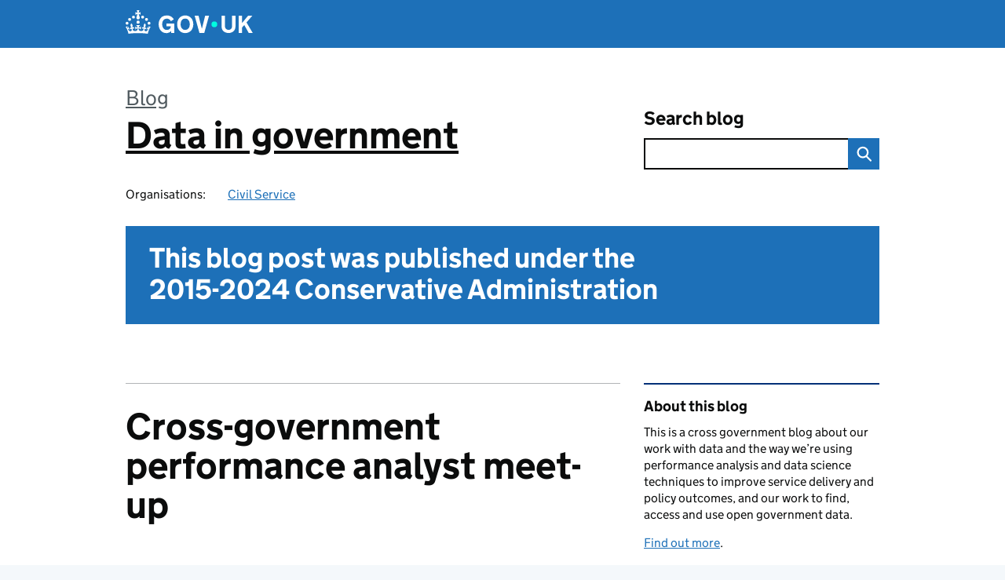

--- FILE ---
content_type: text/html; charset=UTF-8
request_url: https://dataingovernment.blog.gov.uk/2020/10/29/cross-government-performance-analyst-meet-up/
body_size: 15399
content:
<!DOCTYPE html>
<html lang="en" class="govuk-template--rebranded">
	<head>
		<meta charset="utf-8">

		<meta name="viewport" content="width=device-width, initial-scale=1, viewport-fit=cover">
		<meta name="theme-color" content="#0b0c0c">

		<link rel="icon" sizes="48x48" href="https://dataingovernment.blog.gov.uk/wp-content/themes/gds-blogs/build/node_modules/govuk-frontend/dist/govuk/assets/rebrand/images/favicon.ico">
		<link rel="icon" sizes="any" href="https://dataingovernment.blog.gov.uk/wp-content/themes/gds-blogs/build/node_modules/govuk-frontend/dist/govuk/assets/rebrand/images/favicon.svg" type="image/svg+xml">
		<link rel="mask-icon" href="https://dataingovernment.blog.gov.uk/wp-content/themes/gds-blogs/build/node_modules/govuk-frontend/dist/govuk/assets/rebrand/images/govuk-icon-mask.svg" color="#0b0c0c">
		<link rel="apple-touch-icon" href="https://dataingovernment.blog.gov.uk/wp-content/themes/gds-blogs/build/node_modules/govuk-frontend/dist/govuk/assets/rebrand/images/govuk-icon-180.png">
		<link rel="manifest" href="https://dataingovernment.blog.gov.uk/wp-content/themes/gds-blogs/build/node_modules/govuk-frontend/dist/govuk/assets/rebrand/manifest.json">

		<!--||  JM Twitter Cards by jmau111 v14.1.0  ||-->
<meta name="twitter:card" content="summary_large_image">
<meta name="twitter:creator" content="@gdsteam">
<meta name="twitter:site" content="@gdsteam">
<meta name="twitter:title" content="Cross-government performance analyst meet-up">
<meta name="twitter:description" content="...in the public sector, please join the community on basecamp. You may be added by someone already on basecamp from within your own department or contact performance-analysts@digital.cabinet-office.gov.uk if the department...">
<meta name="twitter:image" content="https://dataingovernment.blog.gov.uk/wp-content/uploads/sites/46/2020/10/image2-1.png">
<!--||  /JM Twitter Cards by jmau111 v14.1.0  ||-->
<title>Cross-government performance analyst meet-up &#8211; Data in government</title>
<meta name='robots' content='max-image-preview:large' />
<link rel='dns-prefetch' href='//cc.cdn.civiccomputing.com' />
<link rel='dns-prefetch' href='//dataingovernment.blog.gov.uk' />
<link rel="alternate" type="application/atom+xml" title="Data in government &raquo; Feed" href="https://dataingovernment.blog.gov.uk/feed/" />
<link rel="alternate" title="oEmbed (JSON)" type="application/json+oembed" href="https://dataingovernment.blog.gov.uk/wp-json/oembed/1.0/embed?url=https%3A%2F%2Fdataingovernment.blog.gov.uk%2F2020%2F10%2F29%2Fcross-government-performance-analyst-meet-up%2F" />
<link rel="alternate" title="oEmbed (XML)" type="text/xml+oembed" href="https://dataingovernment.blog.gov.uk/wp-json/oembed/1.0/embed?url=https%3A%2F%2Fdataingovernment.blog.gov.uk%2F2020%2F10%2F29%2Fcross-government-performance-analyst-meet-up%2F&#038;format=xml" />
<style id='wp-img-auto-sizes-contain-inline-css'>
img:is([sizes=auto i],[sizes^="auto," i]){contain-intrinsic-size:3000px 1500px}
/*# sourceURL=wp-img-auto-sizes-contain-inline-css */
</style>
<style id='wp-block-library-inline-css'>
:root{--wp-block-synced-color:#7a00df;--wp-block-synced-color--rgb:122,0,223;--wp-bound-block-color:var(--wp-block-synced-color);--wp-editor-canvas-background:#ddd;--wp-admin-theme-color:#007cba;--wp-admin-theme-color--rgb:0,124,186;--wp-admin-theme-color-darker-10:#006ba1;--wp-admin-theme-color-darker-10--rgb:0,107,160.5;--wp-admin-theme-color-darker-20:#005a87;--wp-admin-theme-color-darker-20--rgb:0,90,135;--wp-admin-border-width-focus:2px}@media (min-resolution:192dpi){:root{--wp-admin-border-width-focus:1.5px}}.wp-element-button{cursor:pointer}:root .has-very-light-gray-background-color{background-color:#eee}:root .has-very-dark-gray-background-color{background-color:#313131}:root .has-very-light-gray-color{color:#eee}:root .has-very-dark-gray-color{color:#313131}:root .has-vivid-green-cyan-to-vivid-cyan-blue-gradient-background{background:linear-gradient(135deg,#00d084,#0693e3)}:root .has-purple-crush-gradient-background{background:linear-gradient(135deg,#34e2e4,#4721fb 50%,#ab1dfe)}:root .has-hazy-dawn-gradient-background{background:linear-gradient(135deg,#faaca8,#dad0ec)}:root .has-subdued-olive-gradient-background{background:linear-gradient(135deg,#fafae1,#67a671)}:root .has-atomic-cream-gradient-background{background:linear-gradient(135deg,#fdd79a,#004a59)}:root .has-nightshade-gradient-background{background:linear-gradient(135deg,#330968,#31cdcf)}:root .has-midnight-gradient-background{background:linear-gradient(135deg,#020381,#2874fc)}:root{--wp--preset--font-size--normal:16px;--wp--preset--font-size--huge:42px}.has-regular-font-size{font-size:1em}.has-larger-font-size{font-size:2.625em}.has-normal-font-size{font-size:var(--wp--preset--font-size--normal)}.has-huge-font-size{font-size:var(--wp--preset--font-size--huge)}.has-text-align-center{text-align:center}.has-text-align-left{text-align:left}.has-text-align-right{text-align:right}.has-fit-text{white-space:nowrap!important}#end-resizable-editor-section{display:none}.aligncenter{clear:both}.items-justified-left{justify-content:flex-start}.items-justified-center{justify-content:center}.items-justified-right{justify-content:flex-end}.items-justified-space-between{justify-content:space-between}.screen-reader-text{border:0;clip-path:inset(50%);height:1px;margin:-1px;overflow:hidden;padding:0;position:absolute;width:1px;word-wrap:normal!important}.screen-reader-text:focus{background-color:#ddd;clip-path:none;color:#444;display:block;font-size:1em;height:auto;left:5px;line-height:normal;padding:15px 23px 14px;text-decoration:none;top:5px;width:auto;z-index:100000}html :where(.has-border-color){border-style:solid}html :where([style*=border-top-color]){border-top-style:solid}html :where([style*=border-right-color]){border-right-style:solid}html :where([style*=border-bottom-color]){border-bottom-style:solid}html :where([style*=border-left-color]){border-left-style:solid}html :where([style*=border-width]){border-style:solid}html :where([style*=border-top-width]){border-top-style:solid}html :where([style*=border-right-width]){border-right-style:solid}html :where([style*=border-bottom-width]){border-bottom-style:solid}html :where([style*=border-left-width]){border-left-style:solid}html :where(img[class*=wp-image-]){height:auto;max-width:100%}:where(figure){margin:0 0 1em}html :where(.is-position-sticky){--wp-admin--admin-bar--position-offset:var(--wp-admin--admin-bar--height,0px)}@media screen and (max-width:600px){html :where(.is-position-sticky){--wp-admin--admin-bar--position-offset:0px}}

/*# sourceURL=wp-block-library-inline-css */
</style><style id='global-styles-inline-css'>
:root{--wp--preset--aspect-ratio--square: 1;--wp--preset--aspect-ratio--4-3: 4/3;--wp--preset--aspect-ratio--3-4: 3/4;--wp--preset--aspect-ratio--3-2: 3/2;--wp--preset--aspect-ratio--2-3: 2/3;--wp--preset--aspect-ratio--16-9: 16/9;--wp--preset--aspect-ratio--9-16: 9/16;--wp--preset--color--black: var(--wp--custom--govuk-color--black);--wp--preset--color--cyan-bluish-gray: #abb8c3;--wp--preset--color--white: var(--wp--custom--govuk-color--white);--wp--preset--color--pale-pink: #f78da7;--wp--preset--color--vivid-red: #cf2e2e;--wp--preset--color--luminous-vivid-orange: #ff6900;--wp--preset--color--luminous-vivid-amber: #fcb900;--wp--preset--color--light-green-cyan: #7bdcb5;--wp--preset--color--vivid-green-cyan: #00d084;--wp--preset--color--pale-cyan-blue: #8ed1fc;--wp--preset--color--vivid-cyan-blue: #0693e3;--wp--preset--color--vivid-purple: #9b51e0;--wp--preset--color--dark-grey: var(--wp--custom--govuk-color--dark-grey);--wp--preset--color--mid-grey: var(--wp--custom--govuk-color--mid-grey);--wp--preset--color--light-grey: var(--wp--custom--govuk-color--light-grey);--wp--preset--color--blue: var(--wp--custom--govuk-color--blue);--wp--preset--color--green: var(--wp--custom--govuk-color--green);--wp--preset--color--turquoise: var(--wp--custom--govuk-color--turquoise);--wp--preset--gradient--vivid-cyan-blue-to-vivid-purple: linear-gradient(135deg,rgb(6,147,227) 0%,rgb(155,81,224) 100%);--wp--preset--gradient--light-green-cyan-to-vivid-green-cyan: linear-gradient(135deg,rgb(122,220,180) 0%,rgb(0,208,130) 100%);--wp--preset--gradient--luminous-vivid-amber-to-luminous-vivid-orange: linear-gradient(135deg,rgb(252,185,0) 0%,rgb(255,105,0) 100%);--wp--preset--gradient--luminous-vivid-orange-to-vivid-red: linear-gradient(135deg,rgb(255,105,0) 0%,rgb(207,46,46) 100%);--wp--preset--gradient--very-light-gray-to-cyan-bluish-gray: linear-gradient(135deg,rgb(238,238,238) 0%,rgb(169,184,195) 100%);--wp--preset--gradient--cool-to-warm-spectrum: linear-gradient(135deg,rgb(74,234,220) 0%,rgb(151,120,209) 20%,rgb(207,42,186) 40%,rgb(238,44,130) 60%,rgb(251,105,98) 80%,rgb(254,248,76) 100%);--wp--preset--gradient--blush-light-purple: linear-gradient(135deg,rgb(255,206,236) 0%,rgb(152,150,240) 100%);--wp--preset--gradient--blush-bordeaux: linear-gradient(135deg,rgb(254,205,165) 0%,rgb(254,45,45) 50%,rgb(107,0,62) 100%);--wp--preset--gradient--luminous-dusk: linear-gradient(135deg,rgb(255,203,112) 0%,rgb(199,81,192) 50%,rgb(65,88,208) 100%);--wp--preset--gradient--pale-ocean: linear-gradient(135deg,rgb(255,245,203) 0%,rgb(182,227,212) 50%,rgb(51,167,181) 100%);--wp--preset--gradient--electric-grass: linear-gradient(135deg,rgb(202,248,128) 0%,rgb(113,206,126) 100%);--wp--preset--gradient--midnight: linear-gradient(135deg,rgb(2,3,129) 0%,rgb(40,116,252) 100%);--wp--preset--font-size--small: 13px;--wp--preset--font-size--medium: 20px;--wp--preset--font-size--large: 36px;--wp--preset--font-size--x-large: 42px;--wp--preset--spacing--20: 0.44rem;--wp--preset--spacing--30: 0.67rem;--wp--preset--spacing--40: 1rem;--wp--preset--spacing--50: 1.5rem;--wp--preset--spacing--60: 2.25rem;--wp--preset--spacing--70: 3.38rem;--wp--preset--spacing--80: 5.06rem;--wp--preset--spacing--1: 0.3125rem;--wp--preset--spacing--2: 0.625rem;--wp--preset--spacing--3: 0.9375rem;--wp--preset--spacing--4: clamp(0.9375rem, (100vw - 40rem) * 1000, 1.25rem);--wp--preset--spacing--5: clamp(0.9375rem, (100vw - 40rem) * 1000, 1.5625rem);--wp--preset--spacing--6: clamp(1.25rem, (100vw - 40rem) * 1000, 1.875rem);--wp--preset--spacing--7: clamp(1.5625rem, (100vw - 40rem) * 1000, 2.5rem);--wp--preset--spacing--8: clamp(1.875rem, (100vw - 40rem) * 1000, 3.125rem);--wp--preset--spacing--9: clamp(2.5rem, (100vw - 40rem) * 1000, 3.75rem);--wp--preset--shadow--natural: 6px 6px 9px rgba(0, 0, 0, 0.2);--wp--preset--shadow--deep: 12px 12px 50px rgba(0, 0, 0, 0.4);--wp--preset--shadow--sharp: 6px 6px 0px rgba(0, 0, 0, 0.2);--wp--preset--shadow--outlined: 6px 6px 0px -3px rgb(255, 255, 255), 6px 6px rgb(0, 0, 0);--wp--preset--shadow--crisp: 6px 6px 0px rgb(0, 0, 0);--wp--custom--govuk-color--black: #0b0c0c;--wp--custom--govuk-color--dark-grey: #505a5f;--wp--custom--govuk-color--mid-grey: #b1b4b6;--wp--custom--govuk-color--light-grey: #f3f2f1;--wp--custom--govuk-color--white: #ffffff;--wp--custom--govuk-color--blue: #1d70b8;--wp--custom--govuk-color--green: #00703c;--wp--custom--govuk-color--turquoise: #28a197;}:root { --wp--style--global--content-size: 630px;--wp--style--global--wide-size: 960px; }:where(body) { margin: 0; }.wp-site-blocks > .alignleft { float: left; margin-right: 2em; }.wp-site-blocks > .alignright { float: right; margin-left: 2em; }.wp-site-blocks > .aligncenter { justify-content: center; margin-left: auto; margin-right: auto; }:where(.is-layout-flex){gap: 0.5em;}:where(.is-layout-grid){gap: 0.5em;}.is-layout-flow > .alignleft{float: left;margin-inline-start: 0;margin-inline-end: 2em;}.is-layout-flow > .alignright{float: right;margin-inline-start: 2em;margin-inline-end: 0;}.is-layout-flow > .aligncenter{margin-left: auto !important;margin-right: auto !important;}.is-layout-constrained > .alignleft{float: left;margin-inline-start: 0;margin-inline-end: 2em;}.is-layout-constrained > .alignright{float: right;margin-inline-start: 2em;margin-inline-end: 0;}.is-layout-constrained > .aligncenter{margin-left: auto !important;margin-right: auto !important;}.is-layout-constrained > :where(:not(.alignleft):not(.alignright):not(.alignfull)){max-width: var(--wp--style--global--content-size);margin-left: auto !important;margin-right: auto !important;}.is-layout-constrained > .alignwide{max-width: var(--wp--style--global--wide-size);}body .is-layout-flex{display: flex;}.is-layout-flex{flex-wrap: wrap;align-items: center;}.is-layout-flex > :is(*, div){margin: 0;}body .is-layout-grid{display: grid;}.is-layout-grid > :is(*, div){margin: 0;}body{padding-top: 0px;padding-right: 0px;padding-bottom: 0px;padding-left: 0px;}a:where(:not(.wp-element-button)){text-decoration: underline;}:root :where(.wp-element-button, .wp-block-button__link){background-color: #32373c;border-width: 0;color: #fff;font-family: inherit;font-size: inherit;font-style: inherit;font-weight: inherit;letter-spacing: inherit;line-height: inherit;padding-top: calc(0.667em + 2px);padding-right: calc(1.333em + 2px);padding-bottom: calc(0.667em + 2px);padding-left: calc(1.333em + 2px);text-decoration: none;text-transform: inherit;}.has-black-color{color: var(--wp--preset--color--black) !important;}.has-cyan-bluish-gray-color{color: var(--wp--preset--color--cyan-bluish-gray) !important;}.has-white-color{color: var(--wp--preset--color--white) !important;}.has-pale-pink-color{color: var(--wp--preset--color--pale-pink) !important;}.has-vivid-red-color{color: var(--wp--preset--color--vivid-red) !important;}.has-luminous-vivid-orange-color{color: var(--wp--preset--color--luminous-vivid-orange) !important;}.has-luminous-vivid-amber-color{color: var(--wp--preset--color--luminous-vivid-amber) !important;}.has-light-green-cyan-color{color: var(--wp--preset--color--light-green-cyan) !important;}.has-vivid-green-cyan-color{color: var(--wp--preset--color--vivid-green-cyan) !important;}.has-pale-cyan-blue-color{color: var(--wp--preset--color--pale-cyan-blue) !important;}.has-vivid-cyan-blue-color{color: var(--wp--preset--color--vivid-cyan-blue) !important;}.has-vivid-purple-color{color: var(--wp--preset--color--vivid-purple) !important;}.has-dark-grey-color{color: var(--wp--preset--color--dark-grey) !important;}.has-mid-grey-color{color: var(--wp--preset--color--mid-grey) !important;}.has-light-grey-color{color: var(--wp--preset--color--light-grey) !important;}.has-blue-color{color: var(--wp--preset--color--blue) !important;}.has-green-color{color: var(--wp--preset--color--green) !important;}.has-turquoise-color{color: var(--wp--preset--color--turquoise) !important;}.has-black-background-color{background-color: var(--wp--preset--color--black) !important;}.has-cyan-bluish-gray-background-color{background-color: var(--wp--preset--color--cyan-bluish-gray) !important;}.has-white-background-color{background-color: var(--wp--preset--color--white) !important;}.has-pale-pink-background-color{background-color: var(--wp--preset--color--pale-pink) !important;}.has-vivid-red-background-color{background-color: var(--wp--preset--color--vivid-red) !important;}.has-luminous-vivid-orange-background-color{background-color: var(--wp--preset--color--luminous-vivid-orange) !important;}.has-luminous-vivid-amber-background-color{background-color: var(--wp--preset--color--luminous-vivid-amber) !important;}.has-light-green-cyan-background-color{background-color: var(--wp--preset--color--light-green-cyan) !important;}.has-vivid-green-cyan-background-color{background-color: var(--wp--preset--color--vivid-green-cyan) !important;}.has-pale-cyan-blue-background-color{background-color: var(--wp--preset--color--pale-cyan-blue) !important;}.has-vivid-cyan-blue-background-color{background-color: var(--wp--preset--color--vivid-cyan-blue) !important;}.has-vivid-purple-background-color{background-color: var(--wp--preset--color--vivid-purple) !important;}.has-dark-grey-background-color{background-color: var(--wp--preset--color--dark-grey) !important;}.has-mid-grey-background-color{background-color: var(--wp--preset--color--mid-grey) !important;}.has-light-grey-background-color{background-color: var(--wp--preset--color--light-grey) !important;}.has-blue-background-color{background-color: var(--wp--preset--color--blue) !important;}.has-green-background-color{background-color: var(--wp--preset--color--green) !important;}.has-turquoise-background-color{background-color: var(--wp--preset--color--turquoise) !important;}.has-black-border-color{border-color: var(--wp--preset--color--black) !important;}.has-cyan-bluish-gray-border-color{border-color: var(--wp--preset--color--cyan-bluish-gray) !important;}.has-white-border-color{border-color: var(--wp--preset--color--white) !important;}.has-pale-pink-border-color{border-color: var(--wp--preset--color--pale-pink) !important;}.has-vivid-red-border-color{border-color: var(--wp--preset--color--vivid-red) !important;}.has-luminous-vivid-orange-border-color{border-color: var(--wp--preset--color--luminous-vivid-orange) !important;}.has-luminous-vivid-amber-border-color{border-color: var(--wp--preset--color--luminous-vivid-amber) !important;}.has-light-green-cyan-border-color{border-color: var(--wp--preset--color--light-green-cyan) !important;}.has-vivid-green-cyan-border-color{border-color: var(--wp--preset--color--vivid-green-cyan) !important;}.has-pale-cyan-blue-border-color{border-color: var(--wp--preset--color--pale-cyan-blue) !important;}.has-vivid-cyan-blue-border-color{border-color: var(--wp--preset--color--vivid-cyan-blue) !important;}.has-vivid-purple-border-color{border-color: var(--wp--preset--color--vivid-purple) !important;}.has-dark-grey-border-color{border-color: var(--wp--preset--color--dark-grey) !important;}.has-mid-grey-border-color{border-color: var(--wp--preset--color--mid-grey) !important;}.has-light-grey-border-color{border-color: var(--wp--preset--color--light-grey) !important;}.has-blue-border-color{border-color: var(--wp--preset--color--blue) !important;}.has-green-border-color{border-color: var(--wp--preset--color--green) !important;}.has-turquoise-border-color{border-color: var(--wp--preset--color--turquoise) !important;}.has-vivid-cyan-blue-to-vivid-purple-gradient-background{background: var(--wp--preset--gradient--vivid-cyan-blue-to-vivid-purple) !important;}.has-light-green-cyan-to-vivid-green-cyan-gradient-background{background: var(--wp--preset--gradient--light-green-cyan-to-vivid-green-cyan) !important;}.has-luminous-vivid-amber-to-luminous-vivid-orange-gradient-background{background: var(--wp--preset--gradient--luminous-vivid-amber-to-luminous-vivid-orange) !important;}.has-luminous-vivid-orange-to-vivid-red-gradient-background{background: var(--wp--preset--gradient--luminous-vivid-orange-to-vivid-red) !important;}.has-very-light-gray-to-cyan-bluish-gray-gradient-background{background: var(--wp--preset--gradient--very-light-gray-to-cyan-bluish-gray) !important;}.has-cool-to-warm-spectrum-gradient-background{background: var(--wp--preset--gradient--cool-to-warm-spectrum) !important;}.has-blush-light-purple-gradient-background{background: var(--wp--preset--gradient--blush-light-purple) !important;}.has-blush-bordeaux-gradient-background{background: var(--wp--preset--gradient--blush-bordeaux) !important;}.has-luminous-dusk-gradient-background{background: var(--wp--preset--gradient--luminous-dusk) !important;}.has-pale-ocean-gradient-background{background: var(--wp--preset--gradient--pale-ocean) !important;}.has-electric-grass-gradient-background{background: var(--wp--preset--gradient--electric-grass) !important;}.has-midnight-gradient-background{background: var(--wp--preset--gradient--midnight) !important;}.has-small-font-size{font-size: var(--wp--preset--font-size--small) !important;}.has-medium-font-size{font-size: var(--wp--preset--font-size--medium) !important;}.has-large-font-size{font-size: var(--wp--preset--font-size--large) !important;}.has-x-large-font-size{font-size: var(--wp--preset--font-size--x-large) !important;}
/*# sourceURL=global-styles-inline-css */
</style>

<link rel='stylesheet' id='dxw-digest-css' href='https://dataingovernment.blog.gov.uk/wp-content/plugins/dxw-digest/app/../assets/css/dxw-digest.css?ver=6.9' media='all' />
<link rel='stylesheet' id='main-css' href='https://dataingovernment.blog.gov.uk/wp-content/themes/gds-blogs/build/main-ea947e790af0236d9d684cfb08763f9b75a94f19.min.css?ver=6.9' media='all' />
<link rel='stylesheet' id='aurora-heatmap-css' href='https://dataingovernment.blog.gov.uk/wp-content/plugins/aurora-heatmap/style.css?ver=1.7.1' media='all' />
<script src="https://dataingovernment.blog.gov.uk/wp-includes/js/jquery/jquery.min.js?ver=3.7.1" id="jquery-core-js"></script>
<script src="https://dataingovernment.blog.gov.uk/wp-includes/js/jquery/jquery-migrate.min.js?ver=3.4.1" id="jquery-migrate-js"></script>
<script src="https://dataingovernment.blog.gov.uk/wp-content/themes/gds-blogs/build/main-1a574665cb89c6954a0fc51bba2076ee798236b6.min.js?ver=6.9" id="main-js"></script>
<script src="https://cc.cdn.civiccomputing.com/9/cookieControl-9.x.min.js?ver=6.9" id="cookieControl-js"></script>
<script id="cookieControlConfig-js-extra">
var cookieControlSettings = {"apiKey":"c8b1d37ba682b6d122f1360da011322b3b755539","product":"PRO","domain":"dataingovernment.blog.gov.uk"};
//# sourceURL=cookieControlConfig-js-extra
</script>
<script src="https://dataingovernment.blog.gov.uk/wp-content/plugins/gds-cookies-and-analytics/assets/cookieControlConfig.js?ver=6.9" id="cookieControlConfig-js"></script>
<script src="https://dataingovernment.blog.gov.uk/wp-content/plugins/dxw-digest/app/../assets/js/dxw-digest.js?ver=6.9" id="dxw-digest-js"></script>
<script src="https://dataingovernment.blog.gov.uk/wp-content/themes/gds-blogs/build/govuk-frontend-load.js?ver=6.9" id="govuk-frontend-js" type="module"></script>
<script id="aurora-heatmap-js-extra">
var aurora_heatmap = {"_mode":"reporter","ajax_url":"https://dataingovernment.blog.gov.uk/wp-admin/admin-ajax.php","action":"aurora_heatmap","reports":"click_pc,click_mobile","debug":"0","ajax_delay_time":"3000","ajax_interval":"10","ajax_bulk":null};
//# sourceURL=aurora-heatmap-js-extra
</script>
<script src="https://dataingovernment.blog.gov.uk/wp-content/plugins/aurora-heatmap/js/aurora-heatmap.min.js?ver=1.7.1" id="aurora-heatmap-js"></script>
<link rel="canonical" href="https://dataingovernment.blog.gov.uk/2020/10/29/cross-government-performance-analyst-meet-up/" />
<meta property="og:image" content="https://dataingovernment.blog.gov.uk/wp-content/uploads/sites/46/2020/10/image2-1.png">
	<meta name="description" content="...in the public sector, please join the community on basecamp. You may be added by someone already on basecamp from within your own department or contact performance-analysts@digital.cabinet-office.gov.uk if the department...">

		<meta name="google-site-verification" content="ItOAFjXGR_4i9JAle39Jk30xJa-FOVuAyMV0hHme3k4">
	</head>
	<body class="wp-singular post-template-default single single-post postid-7218 single-format-standard wp-theme-gds-blogs govuk-template__body">
		<script>
document.body.className += ' js-enabled' + ('noModule' in HTMLScriptElement.prototype ? ' govuk-frontend-supported' : '');
</script>

		<a href="#content" class="govuk-skip-link" data-module="govuk-skip-link">Skip to main content</a>
		<header class="govuk-header" data-module="govuk-header">
			<div class="govuk-header__container govuk-width-container">
				<div class="govuk-header__logo">
					<a href="https://www.gov.uk/" title="Go to the GOV.UK homepage" id="logo" class="govuk-header__link govuk-header__link--homepage">  
						<svg
							focusable="false"
							role="img"
							xmlns="http://www.w3.org/2000/svg"
							viewBox="0 0 324 60"
							height="30"
							width="162"
							fill="currentcolor"
							class="govuk-header__logotype"
							aria-label="GOV.UK">
							<title>GOV.UK</title>
							<g>
								<circle cx="20" cy="17.6" r="3.7"></circle>
								<circle cx="10.2" cy="23.5" r="3.7"></circle>
								<circle cx="3.7" cy="33.2" r="3.7"></circle>
								<circle cx="31.7" cy="30.6" r="3.7"></circle>
								<circle cx="43.3" cy="17.6" r="3.7"></circle>
								<circle cx="53.2" cy="23.5" r="3.7"></circle>
								<circle cx="59.7" cy="33.2" r="3.7"></circle>
								<circle cx="31.7" cy="30.6" r="3.7"></circle>
								<path d="M33.1,9.8c.2-.1.3-.3.5-.5l4.6,2.4v-6.8l-4.6,1.5c-.1-.2-.3-.3-.5-.5l1.9-5.9h-6.7l1.9,5.9c-.2.1-.3.3-.5.5l-4.6-1.5v6.8l4.6-2.4c.1.2.3.3.5.5l-2.6,8c-.9,2.8,1.2,5.7,4.1,5.7h0c3,0,5.1-2.9,4.1-5.7l-2.6-8ZM37,37.9s-3.4,3.8-4.1,6.1c2.2,0,4.2-.5,6.4-2.8l-.7,8.5c-2-2.8-4.4-4.1-5.7-3.8.1,3.1.5,6.7,5.8,7.2,3.7.3,6.7-1.5,7-3.8.4-2.6-2-4.3-3.7-1.6-1.4-4.5,2.4-6.1,4.9-3.2-1.9-4.5-1.8-7.7,2.4-10.9,3,4,2.6,7.3-1.2,11.1,2.4-1.3,6.2,0,4,4.6-1.2-2.8-3.7-2.2-4.2.2-.3,1.7.7,3.7,3,4.2,1.9.3,4.7-.9,7-5.9-1.3,0-2.4.7-3.9,1.7l2.4-8c.6,2.3,1.4,3.7,2.2,4.5.6-1.6.5-2.8,0-5.3l5,1.8c-2.6,3.6-5.2,8.7-7.3,17.5-7.4-1.1-15.7-1.7-24.5-1.7h0c-8.8,0-17.1.6-24.5,1.7-2.1-8.9-4.7-13.9-7.3-17.5l5-1.8c-.5,2.5-.6,3.7,0,5.3.8-.8,1.6-2.3,2.2-4.5l2.4,8c-1.5-1-2.6-1.7-3.9-1.7,2.3,5,5.2,6.2,7,5.9,2.3-.4,3.3-2.4,3-4.2-.5-2.4-3-3.1-4.2-.2-2.2-4.6,1.6-6,4-4.6-3.7-3.7-4.2-7.1-1.2-11.1,4.2,3.2,4.3,6.4,2.4,10.9,2.5-2.8,6.3-1.3,4.9,3.2-1.8-2.7-4.1-1-3.7,1.6.3,2.3,3.3,4.1,7,3.8,5.4-.5,5.7-4.2,5.8-7.2-1.3-.2-3.7,1-5.7,3.8l-.7-8.5c2.2,2.3,4.2,2.7,6.4,2.8-.7-2.3-4.1-6.1-4.1-6.1h10.6,0Z"></path>
							</g>
							<circle class="govuk-logo-dot" cx="226" cy="36" r="7.3"></circle>
							<path d="M93.94 41.25c.4 1.81 1.2 3.21 2.21 4.62 1 1.4 2.21 2.41 3.61 3.21s3.21 1.2 5.22 1.2 3.61-.4 4.82-1c1.4-.6 2.41-1.4 3.21-2.41.8-1 1.4-2.01 1.61-3.01s.4-2.01.4-3.01v.14h-10.86v-7.02h20.07v24.08h-8.03v-5.56c-.6.8-1.38 1.61-2.19 2.41-.8.8-1.81 1.2-2.81 1.81-1 .4-2.21.8-3.41 1.2s-2.41.4-3.81.4a18.56 18.56 0 0 1-14.65-6.63c-1.6-2.01-3.01-4.41-3.81-7.02s-1.4-5.62-1.4-8.83.4-6.02 1.4-8.83a20.45 20.45 0 0 1 19.46-13.65c3.21 0 4.01.2 5.82.8 1.81.4 3.61 1.2 5.02 2.01 1.61.8 2.81 2.01 4.01 3.21s2.21 2.61 2.81 4.21l-7.63 4.41c-.4-1-1-1.81-1.61-2.61-.6-.8-1.4-1.4-2.21-2.01-.8-.6-1.81-1-2.81-1.4-1-.4-2.21-.4-3.61-.4-2.01 0-3.81.4-5.22 1.2-1.4.8-2.61 1.81-3.61 3.21s-1.61 2.81-2.21 4.62c-.4 1.81-.6 3.71-.6 5.42s.8 5.22.8 5.22Zm57.8-27.9c3.21 0 6.22.6 8.63 1.81 2.41 1.2 4.82 2.81 6.62 4.82S170.2 24.39 171 27s1.4 5.62 1.4 8.83-.4 6.02-1.4 8.83-2.41 5.02-4.01 7.02-4.01 3.61-6.62 4.82-5.42 1.81-8.63 1.81-6.22-.6-8.63-1.81-4.82-2.81-6.42-4.82-3.21-4.41-4.01-7.02-1.4-5.62-1.4-8.83.4-6.02 1.4-8.83 2.41-5.02 4.01-7.02 4.01-3.61 6.42-4.82 5.42-1.81 8.63-1.81Zm0 36.73c1.81 0 3.61-.4 5.02-1s2.61-1.81 3.61-3.01 1.81-2.81 2.21-4.41c.4-1.81.8-3.61.8-5.62 0-2.21-.2-4.21-.8-6.02s-1.2-3.21-2.21-4.62c-1-1.2-2.21-2.21-3.61-3.01s-3.21-1-5.02-1-3.61.4-5.02 1c-1.4.8-2.61 1.81-3.61 3.01s-1.81 2.81-2.21 4.62c-.4 1.81-.8 3.61-.8 5.62 0 2.41.2 4.21.8 6.02.4 1.81 1.2 3.21 2.21 4.41s2.21 2.21 3.61 3.01c1.4.8 3.21 1 5.02 1Zm36.32 7.96-12.24-44.15h9.83l8.43 32.77h.4l8.23-32.77h9.83L200.3 58.04h-12.24Zm74.14-7.96c2.18 0 3.51-.6 3.51-.6 1.2-.6 2.01-1 2.81-1.81s1.4-1.81 1.81-2.81a13 13 0 0 0 .8-4.01V13.9h8.63v28.15c0 2.41-.4 4.62-1.4 6.62-.8 2.01-2.21 3.61-3.61 5.02s-3.41 2.41-5.62 3.21-4.62 1.2-7.02 1.2-5.02-.4-7.02-1.2c-2.21-.8-4.01-1.81-5.62-3.21s-2.81-3.01-3.61-5.02-1.4-4.21-1.4-6.62V13.9h8.63v26.95c0 1.61.2 3.01.8 4.01.4 1.2 1.2 2.21 2.01 2.81.8.8 1.81 1.4 2.81 1.81 0 0 1.34.6 3.51.6Zm34.22-36.18v18.92l15.65-18.92h10.82l-15.03 17.32 16.03 26.83h-10.21l-11.44-20.21-5.62 6.22v13.99h-8.83V13.9"></path>
						</svg>
					</a>
				</div>
			</div>
		</header>

				<div class="govuk-width-container">
    <header class="header" aria-label="blog name">
    <div class="govuk-grid-row">

        
        <div class="govuk-grid-column-two-thirds">
            <div class="blog-title govuk-heading-xl">
                <span class="blog"><a href="https://www.blog.gov.uk/">Blog</a></span><span class="govuk-visually-hidden">:</span>
                <a href="https://dataingovernment.blog.gov.uk">Data in government</a>
            </div>

                            <div class="bottom blog-meta">
                                                    <dl>
                                <dt>Organisations:</dt>
                                <dd><a href="https://www.gov.uk/government/organisations/civil-service">Civil Service</a></dd>
                            </dl>
                                                                </div>
                    </div>

        <div class="govuk-grid-column-one-third">
                                    <div class="bottom search-container">
                <form role="search" method="get" id="searchform" class="form-search" action="https://dataingovernment.blog.gov.uk/">
    <label class="govuk-label govuk-label--m" for="s">Search blog</label>
    <div class="search-input-wrapper">
        <input enterkeyhint="search" title="Search" type="search" value="" name="s" id="s" class="search-query">
        <input type="submit" id="searchsubmit" value="Search" class="btn">
    </div>
</form>
            </div>
        </div>

    </div>

            <div class="govuk-grid-row">
            <div class="history-status-block">
                <h2 class="govuk-heading-l">
                            This blog post was published under the <span class="government">2015-2024 Conservative Administration</span>
                        </h2>
            </div>
        </div>
    
</header>
      <main id="content" class="govuk-grid-row">
    <div class="govuk-grid-column-two-thirds main-content">
		    <article class="govuk-clearfix post-7218 post type-post status-publish format-standard has-post-thumbnail hentry category-events category-google-analytics category-performance-analysis">
        <div class="visible-print">
            <p>https://dataingovernment.blog.gov.uk/2020/10/29/cross-government-performance-analyst-meet-up/</p>
        </div>
        <header>
            <h1 class="govuk-heading-xl">Cross-government performance analyst meet-up</h1>
			<div class="govuk-body-s">
		<span class="govuk-visually-hidden">Posted by: </span>
	<a href="https://dataingovernment.blog.gov.uk/author/clare-robinson-performance-analyst-gds/" title="Posts by Clare Robinson - Performance Analyst, GDS" class="author url fn" rel="author">Clare Robinson - Performance Analyst, GDS</a> and <a href="https://dataingovernment.blog.gov.uk/author/olivia-mckeone-performance-analyst-gds/" title="Posts by Olivia Mckeone - Performance Analyst, GDS" class="author url fn" rel="author">Olivia Mckeone - Performance Analyst, GDS</a>, 	<span class="govuk-visually-hidden">Posted on:</span>
	<time class="updated" datetime="2020-10-29T17:30:19+00:00">29 October 2020</time>
	-
	<span class="govuk-visually-hidden">Categories:</span>
	<a href="https://dataingovernment.blog.gov.uk/category/events/" rel="category tag">Events</a>, <a href="https://dataingovernment.blog.gov.uk/category/google-analytics/" rel="category tag">Google Analytics</a>, <a href="https://dataingovernment.blog.gov.uk/category/performance-analysis/" rel="category tag">Performance Analysis</a>	</div>
        </header>
        <div class="entry-content">
			<h2><b>Community work: remote</b></h2>
<p>Like all communities across government, performance analysts have been working remotely, and on 12 August we organised our first entirely virtual event. 70 colleagues joined from more than 25 organisations across government to share their work and reflect on a fast-paced 6 months.</p>
<p>This was our first meet-up since November 2019, and it was great to be back together as a community. The event was a good opportunity to welcome newcomers, celebrate our successes as well as discuss the challenges faced across the community and share best practice to overcome them.</p>
<p>We kicked the day off with a community update and virtual coffee session. We then organised 4 other sessions: cookie consent, hypothesis-driven analysis, an update from HM Revenue &amp; Customs and lightning talks.</p>
<h2><b>Cookies and consent</b></h2>
<p>Changes to the Information Commissioner's Office's guidance on obtaining consent for cookie storage in 2019 have led to significant changes in how performance analysts approach the data we use to gather insights. In this session, we discussed how the community is addressing cookie consent and the different data challenges that are affecting the content and services on all government sites.</p>
<p>One particular challenge that we discussed was how best to talk about the impact of these changes to people that use the data outside of our community, and how we can add more context when presenting findings. With its wide-ranging effects across all parts of the community, this is definitely a topic for future cross-government collaboration.</p>
<h2><b>Hypothesis-driven analysis</b></h2>
<p>Hypothesis-driven analysis is being utilised at Government Digital Service (GDS) within the Brexit Content Team. Managing such high-profile content with multiple interests both inside and outside of the team was proving challenging. A performance analyst and user researcher worked together to develop a testing framework in order to optimise content while ensuring all voices, skills and experiences were utilised effectively.</p>
<p><img fetchpriority="high" decoding="async" class="aligncenter wp-image-7220 size-large" src="https://dataingovernment.blog.gov.uk/wp-content/uploads/sites/46/2020/10/image1-620x271.png" alt="circular diagram showing the steps of the testing framework: 1 Analysis, 2 Hypothesis, 3 Test, 4 Report, 5 Learn and Improve and back to 1 again" width="620" height="271" srcset="https://dataingovernment.blog.gov.uk/wp-content/uploads/sites/46/2020/10/image1-620x271.png 620w, https://dataingovernment.blog.gov.uk/wp-content/uploads/sites/46/2020/10/image1-310x136.png 310w, https://dataingovernment.blog.gov.uk/wp-content/uploads/sites/46/2020/10/image1-768x336.png 768w, https://dataingovernment.blog.gov.uk/wp-content/uploads/sites/46/2020/10/image1-1536x672.png 1536w, https://dataingovernment.blog.gov.uk/wp-content/uploads/sites/46/2020/10/image1-435x190.png 435w, https://dataingovernment.blog.gov.uk/wp-content/uploads/sites/46/2020/10/image1.png 1670w" sizes="(max-width: 620px) 100vw, 620px" /></p>
<p>The testing framework is by no means revolutionary, but its structured cyclical process makes it extremely effective. The 5-step process enables teams to identify areas for improvement in a product, collectively hypothesise improvements, and test them.</p>
<p>Results can then be analysed, supported by additional user research when necessary. Findings can be shared widely afterwards and any product or service improvements may be implemented. This was also a great example of how user researchers and performance analysts can work effectively alongside one another.</p>
<h2><b>Lightning Talks</b></h2>
<p>In this session we were lucky enough to have 2 short talks from outside of the Performance Analysis community. We had a talk led jointly by a content designer and a performance analyst about the data training programme developed for content designers on GOV.UK. The programme aims to train designers to understand the different metrics that can be used to measure performance of content and identify potential improvements.</p>
<p>We were then joined by a user researcher, who talked us through the different ways that users navigate through content. In particular, they asked us to think about users who have different levels of expertise, both with the content that they’re reading about and the technology they’re using to engage with it.</p>
<p>Users with high levels of digital confidence are often more comfortable with using search to navigate quickly in and out of the most relevant pages. Users who might be less comfortable, either with the technology or the content, tend to use a ‘hub and spoke’ model, where they use on-page navigation to move from central pages out to the most relevant content.</p>
<h2><b>Where do we go from here?</b></h2>
<p>During the virtual coffee session we asked groups to discuss what they would like to see from the cross-government community over the next year. We identified 4 key themes within the feedback: cookie consent best practice, the role of a performance analyst, sight of what is going on in other departments, and how we join up with other communities of practice like user research and data science.</p>
<p><img decoding="async" class="aligncenter wp-image-7223 size-large" src="https://dataingovernment.blog.gov.uk/wp-content/uploads/sites/46/2020/10/image2-1-620x344.png" alt="Differently coloured post-it notes showing future topic feedback" width="620" height="344" srcset="https://dataingovernment.blog.gov.uk/wp-content/uploads/sites/46/2020/10/image2-1-620x344.png 620w, https://dataingovernment.blog.gov.uk/wp-content/uploads/sites/46/2020/10/image2-1-310x172.png 310w, https://dataingovernment.blog.gov.uk/wp-content/uploads/sites/46/2020/10/image2-1-768x426.png 768w, https://dataingovernment.blog.gov.uk/wp-content/uploads/sites/46/2020/10/image2-1-435x242.png 435w, https://dataingovernment.blog.gov.uk/wp-content/uploads/sites/46/2020/10/image2-1.png 1149w" sizes="(max-width: 620px) 100vw, 620px" /></p>
<p>As coordinators we conducted a retrospective to assess what went well and what could have gone better. We agreed we had strong engagement from across the community, and the event itself ran smoothly with limited technical problems. To improve the event we agreed it would be beneficial to hear from more performance analysts across a greater number of departments; this could be encouraged by shorter presentation slots.</p>
<h2><b>Future meet-ups</b></h2>
<p>The next performance analysis community of practice meetup will be held (virtually) in November and co-ordinated by our colleagues in HMRC.</p>
<div class="highlight">
<p>If you are a performance analyst, data analyst or from another related profession in the public sector, please join the community on basecamp. You may be added by someone already on basecamp from within your own department or contact <a href="mailto:performance-analysts@digital.cabinet-office.gov.uk">performance-analysts@digital.cabinet-office.gov.uk</a> if the department has not yet joined the community!</p>
</div>
        </div>
        <div class="footer single">
									        </div>
    </article>

    <nav class="page-numbers-container page-navigation" aria-label="Pagination">
        <div class="previous">
			<a href="https://dataingovernment.blog.gov.uk/2020/09/25/government-data-science-festival-2020/" rel="prev">Government Data Science Festival 2020</a>        </div>
        <div class="next">
			<a href="https://dataingovernment.blog.gov.uk/2020/11/10/we-want-your-feedback-on-using-the-doi-standard-in-government/" rel="next">We want your feedback on using the DOI standard in government</a>        </div>
    </nav>

    <h2 class="govuk-visually-hidden">Sharing and comments</h2>
	
  <div class="icons-buttons">
    <h3>Share this page</h3>
    <ul>
      <li>
        <a target="_blank" href="https://twitter.com/intent/tweet?original_referer&amp;url=https%3A%2F%2Fdataingovernment.blog.gov.uk%2F2020%2F10%2F29%2Fcross-government-performance-analyst-meet-up%2F&amp;text=Cross-government+performance+analyst+meet-up" class="twitter">X (formerly Twitter)</a>
      </li>
      <li>
        <a target="_blank" href="https://www.facebook.com/sharer/sharer.php?u=https%3A%2F%2Fdataingovernment.blog.gov.uk%2F2020%2F10%2F29%2Fcross-government-performance-analyst-meet-up%2F" class="facebook">Facebook</a>
      </li>
      <li>
        <a target="_blank" href="https://www.linkedin.com/shareArticle?url=https%3A%2F%2Fdataingovernment.blog.gov.uk%2F2020%2F10%2F29%2Fcross-government-performance-analyst-meet-up%2F" class="linkedin">LinkedIn</a>
      </li>
      <li>
        <a href="mailto:?subject=I%20wanted%20to%20share%20this%20post%20with%20you%20from%20Data%20in%20government&amp;body=Cross-government%20performance%20analyst%20meet-up%20https%3A%2F%2Fdataingovernment.blog.gov.uk%2F2020%2F10%2F29%2Fcross-government-performance-analyst-meet-up%2F" class="email">Email</a>
      </li>
    </ul>
    <div class="govuk-clearfix"></div>
  </div>

  	
          </div>
    <div class="govuk-grid-column-one-third sidebar-contain">
      <div class="sidebar">
  <h2 class="govuk-heading-m govuk-visually-hidden">Related content and links</h2>
  <section class="widget about_widget"><h3>About this blog</h3><p>This is a cross government blog about our work with data and the way we’re using performance analysis and data science techniques to improve service delivery and policy outcomes, and our work to find, access and use open government data.</p>
<p><a href="https://dataingovernment.blog.gov.uk/about/">Find out more</a>.</p>
</section><section class="widget categories-2 widget_categories"><div class="widget-inner"><h3>Categories</h3><form action="https://dataingovernment.blog.gov.uk" method="get"><label class="screen-reader-text" for="cat">Categories</label><select  name='cat' id='cat' class='postform'>
	<option value='-1'>Select Category</option>
	<option class="level-0" value="163">agile&nbsp;&nbsp;(5)</option>
	<option class="level-0" value="140">Analytics strategy&nbsp;&nbsp;(2)</option>
	<option class="level-0" value="324">API&nbsp;&nbsp;(1)</option>
	<option class="level-0" value="261">Beneficial Ownership&nbsp;&nbsp;(3)</option>
	<option class="level-0" value="225">Data Engineering&nbsp;&nbsp;(6)</option>
	<option class="level-0" value="240">Data Ethics&nbsp;&nbsp;(8)</option>
	<option class="level-0" value="8">Data insights&nbsp;&nbsp;(38)</option>
	<option class="level-0" value="169">Data literacy&nbsp;&nbsp;(8)</option>
	<option class="level-0" value="337">Data protection&nbsp;&nbsp;(1)</option>
	<option class="level-0" value="7">Data science&nbsp;&nbsp;(65)</option>
	<option class="level-1" value="151">&nbsp;&nbsp;&nbsp;Machine learning&nbsp;&nbsp;(10)</option>
	<option class="level-1" value="281">&nbsp;&nbsp;&nbsp;Network science&nbsp;&nbsp;(1)</option>
	<option class="level-0" value="195">Data Science Accelerator&nbsp;&nbsp;(17)</option>
	<option class="level-0" value="232">Data Standards&nbsp;&nbsp;(19)</option>
	<option class="level-0" value="290">Data Strategy&nbsp;&nbsp;(6)</option>
	<option class="level-0" value="255">Data Visualisation&nbsp;&nbsp;(2)</option>
	<option class="level-0" value="79">Digital Service Standard&nbsp;&nbsp;(7)</option>
	<option class="level-1" value="97">&nbsp;&nbsp;&nbsp;Service manual&nbsp;&nbsp;(3)</option>
	<option class="level-0" value="113">Events&nbsp;&nbsp;(17)</option>
	<option class="level-0" value="107">Excel&nbsp;&nbsp;(3)</option>
	<option class="level-0" value="306">Generative AI&nbsp;&nbsp;(1)</option>
	<option class="level-0" value="108">Google Analytics&nbsp;&nbsp;(22)</option>
	<option class="level-0" value="106">Google Sheets&nbsp;&nbsp;(12)</option>
	<option class="level-0" value="245">Guidance&nbsp;&nbsp;(5)</option>
	<option class="level-0" value="114">Implementation&nbsp;&nbsp;(8)</option>
	<option class="level-0" value="171">Open data&nbsp;&nbsp;(12)</option>
	<option class="level-0" value="260">Open Standards&nbsp;&nbsp;(3)</option>
	<option class="level-0" value="118">Other&nbsp;&nbsp;(7)</option>
	<option class="level-0" value="110">Other tools&nbsp;&nbsp;(5)</option>
	<option class="level-0" value="175">People and Skills&nbsp;&nbsp;(28)</option>
	<option class="level-0" value="155">Performance Analysis&nbsp;&nbsp;(12)</option>
	<option class="level-0" value="5">Performance Platform&nbsp;&nbsp;(54)</option>
	<option class="level-0" value="160">Personal Data Exchange&nbsp;&nbsp;(2)</option>
	<option class="level-0" value="109">Python&nbsp;&nbsp;(6)</option>
	<option class="level-0" value="126">R&nbsp;&nbsp;(3)</option>
	<option class="level-0" value="229">Reproducible Analytical Pipelines&nbsp;&nbsp;(5)</option>
	<option class="level-0" value="202">Spreadsheets&nbsp;&nbsp;(4)</option>
	<option class="level-0" value="200">Statistics&nbsp;&nbsp;(10)</option>
	<option class="level-0" value="112">Tableau&nbsp;&nbsp;(2)</option>
	<option class="level-0" value="204">Text Analytics&nbsp;&nbsp;(4)</option>
	<option class="level-0" value="1">Uncategorized&nbsp;&nbsp;(3)</option>
</select>
</form><script>
( ( dropdownId ) => {
	const dropdown = document.getElementById( dropdownId );
	function onSelectChange() {
		setTimeout( () => {
			if ( 'escape' === dropdown.dataset.lastkey ) {
				return;
			}
			if ( dropdown.value && parseInt( dropdown.value ) > 0 && dropdown instanceof HTMLSelectElement ) {
				dropdown.parentElement.submit();
			}
		}, 250 );
	}
	function onKeyUp( event ) {
		if ( 'Escape' === event.key ) {
			dropdown.dataset.lastkey = 'escape';
		} else {
			delete dropdown.dataset.lastkey;
		}
	}
	function onClick() {
		delete dropdown.dataset.lastkey;
	}
	dropdown.addEventListener( 'keyup', onKeyUp );
	dropdown.addEventListener( 'click', onClick );
	dropdown.addEventListener( 'change', onSelectChange );
})( "cat" );

//# sourceURL=WP_Widget_Categories%3A%3Awidget
</script>
</div></section>
		<section class="widget recent-posts-2 widget_recent_entries"><div class="widget-inner">
		<h3>Recent posts</h3><nav aria-label="Recent posts">
		<ul>
											<li>
					<a href="https://dataingovernment.blog.gov.uk/2026/01/15/governance-lessons-from-the-uk-us-pets-pilot-for-cancer-research/">Governance lessons from the UK-US PETs Pilot for cancer research</a>
											<span class="post-date">15 January 2026</span>
									</li>
											<li>
					<a href="https://dataingovernment.blog.gov.uk/2025/12/18/building-trust-in-data-and-ai-the-new-data-and-ai-ethics-framework-and-self-assessment-tool/">Building trust in data and AI: the new Data and AI Ethics Framework and self-assessment tool</a>
											<span class="post-date">18 December 2025</span>
									</li>
											<li>
					<a href="https://dataingovernment.blog.gov.uk/2025/11/28/strengthening-and-extending-connectivity-what-we-learned-from-the-api-hub-alpha/">Strengthening and extending connectivity: what we learned from the API hub alpha</a>
											<span class="post-date">28 November 2025</span>
									</li>
											<li>
					<a href="https://dataingovernment.blog.gov.uk/2025/07/15/building-the-future-with-data-homes-englands-data-platform/">Building the Future with Data: Homes England’s Data Platform</a>
											<span class="post-date">15 July 2025</span>
									</li>
											<li>
					<a href="https://dataingovernment.blog.gov.uk/2025/05/27/is-it-possible-to-build-responsible-ai-tools-in-human-resources/">Is it possible to build responsible AI tools in human resources?</a>
											<span class="post-date">27 May 2025</span>
									</li>
					</ul>

		</nav></div></section><section class="widget feed_email_widget-6 feed_email_widget"><div class="widget-inner">    <h3>Sign up and manage updates</h3>
    <div class="subscribe icons-buttons">
      <ul>
        <li>
          <a aria-label="Sign up and manage updates by email" href="/subscribe/" class="email">Email</a>
        </li>
        <li>
          <a aria-label="Use this with a feed reader to subscribe" href="https://dataingovernment.blog.gov.uk/feed/" class="feed">Atom</a>
        </li>
      </ul>
      <div class="govuk-clearfix"></div>
    </div>
  </div></section>  </div>
    </div>
</main>
</div>

		<footer class="govuk-footer js-footer">

			<div class="govuk-width-container">
				<svg
				xmlns="http://www.w3.org/2000/svg"
				focusable="false"
				role="presentation"
				viewBox="0 0 64 60"
				height="30"
				width="32"
				fill="currentcolor"
				class="govuk-footer__crown">
					<g>
						<circle cx="20" cy="17.6" r="3.7"></circle>
						<circle cx="10.2" cy="23.5" r="3.7"></circle>
						<circle cx="3.7" cy="33.2" r="3.7"></circle>
						<circle cx="31.7" cy="30.6" r="3.7"></circle>
						<circle cx="43.3" cy="17.6" r="3.7"></circle>
						<circle cx="53.2" cy="23.5" r="3.7"></circle>
						<circle cx="59.7" cy="33.2" r="3.7"></circle>
						<circle cx="31.7" cy="30.6" r="3.7"></circle>
						<path d="M33.1,9.8c.2-.1.3-.3.5-.5l4.6,2.4v-6.8l-4.6,1.5c-.1-.2-.3-.3-.5-.5l1.9-5.9h-6.7l1.9,5.9c-.2.1-.3.3-.5.5l-4.6-1.5v6.8l4.6-2.4c.1.2.3.3.5.5l-2.6,8c-.9,2.8,1.2,5.7,4.1,5.7h0c3,0,5.1-2.9,4.1-5.7l-2.6-8ZM37,37.9s-3.4,3.8-4.1,6.1c2.2,0,4.2-.5,6.4-2.8l-.7,8.5c-2-2.8-4.4-4.1-5.7-3.8.1,3.1.5,6.7,5.8,7.2,3.7.3,6.7-1.5,7-3.8.4-2.6-2-4.3-3.7-1.6-1.4-4.5,2.4-6.1,4.9-3.2-1.9-4.5-1.8-7.7,2.4-10.9,3,4,2.6,7.3-1.2,11.1,2.4-1.3,6.2,0,4,4.6-1.2-2.8-3.7-2.2-4.2.2-.3,1.7.7,3.7,3,4.2,1.9.3,4.7-.9,7-5.9-1.3,0-2.4.7-3.9,1.7l2.4-8c.6,2.3,1.4,3.7,2.2,4.5.6-1.6.5-2.8,0-5.3l5,1.8c-2.6,3.6-5.2,8.7-7.3,17.5-7.4-1.1-15.7-1.7-24.5-1.7h0c-8.8,0-17.1.6-24.5,1.7-2.1-8.9-4.7-13.9-7.3-17.5l5-1.8c-.5,2.5-.6,3.7,0,5.3.8-.8,1.6-2.3,2.2-4.5l2.4,8c-1.5-1-2.6-1.7-3.9-1.7,2.3,5,5.2,6.2,7,5.9,2.3-.4,3.3-2.4,3-4.2-.5-2.4-3-3.1-4.2-.2-2.2-4.6,1.6-6,4-4.6-3.7-3.7-4.2-7.1-1.2-11.1,4.2,3.2,4.3,6.4,2.4,10.9,2.5-2.8,6.3-1.3,4.9,3.2-1.8-2.7-4.1-1-3.7,1.6.3,2.3,3.3,4.1,7,3.8,5.4-.5,5.7-4.2,5.8-7.2-1.3-.2-3.7,1-5.7,3.8l-.7-8.5c2.2,2.3,4.2,2.7,6.4,2.8-.7-2.3-4.1-6.1-4.1-6.1h10.6,0Z"></path>
					</g>
				</svg>

				<div class="govuk-footer__meta">
					<div class="govuk-footer__meta-item govuk-footer__meta-item--grow">
						<h2 class="govuk-visually-hidden">Useful links</h2>
							
		<ul id="menu-footer" class="govuk-footer__inline-list">
			<li class="govuk-footer__inline-list-item menu-all-government-blogs">
				<a class="govuk-footer__link" href="https://www.blog.gov.uk">All GOV.UK blogs</a>
			</li>
			<li class="govuk-footer__inline-list-item menu-all-government-blog-posts">
				<a class="govuk-footer__link" href="https://www.blog.gov.uk/all-posts/">All GOV.UK blog posts</a>
			</li>
			<li class="govuk-footer__inline-list-item menu-gov-uk">
				<a class="govuk-footer__link" href="https://www.gov.uk">GOV.UK</a>
			</li>
			<li class="govuk-footer__inline-list-item menu-all-departments">
				<a class="govuk-footer__link" href="https://www.gov.uk/government/organisations">All departments</a>
			</li>
			<li class="govuk-footer__inline-list-item menu-a11y">
				<a class="govuk-footer__link" href="https://www.blog.gov.uk/accessibility-statement/">Accessibility statement</a>
			</li>
			<li class="govuk-footer__inline-list-item menu-cookies">
				<a class="govuk-footer__link" href="https://www.blog.gov.uk/cookies/">Cookies</a>
			</li>
		</ul>

						<svg aria-hidden="true" focusable="false" class="govuk-footer__licence-logo" xmlns="http://www.w3.org/2000/svg" viewbox="0 0 483.2 195.7" height="17" width="41">
							<path fill="currentColor" d="M421.5 142.8V.1l-50.7 32.3v161.1h112.4v-50.7zm-122.3-9.6A47.12 47.12 0 0 1 221 97.8c0-26 21.1-47.1 47.1-47.1 16.7 0 31.4 8.7 39.7 21.8l42.7-27.2A97.63 97.63 0 0 0 268.1 0c-36.5 0-68.3 20.1-85.1 49.7A98 98 0 0 0 97.8 0C43.9 0 0 43.9 0 97.8s43.9 97.8 97.8 97.8c36.5 0 68.3-20.1 85.1-49.7a97.76 97.76 0 0 0 149.6 25.4l19.4 22.2h3v-87.8h-80l24.3 27.5zM97.8 145c-26 0-47.1-21.1-47.1-47.1s21.1-47.1 47.1-47.1 47.2 21 47.2 47S123.8 145 97.8 145" />
						</svg>

						<span class="govuk-footer__licence-description">
							<span class="govuk-footer__licence-description">All content is available under the <a class="govuk-footer__link" href="https://www.nationalarchives.gov.uk/doc/open-government-licence/version/3/" rel="license">Open Government Licence v3.0</a>, except where otherwise stated</span>						</span>
					</div>

					<div class="govuk-footer__meta-item">
						<a class="govuk-footer__link govuk-footer__copyright-logo" href="https://www.nationalarchives.gov.uk/information-management/re-using-public-sector-information/uk-government-licensing-framework/crown-copyright/">© Crown copyright</a>
					</div>
				</div>
			</div>
		</footer>

		<div id="global-app-error" class="app-error hidden"></div>

		<script type="speculationrules">
{"prefetch":[{"source":"document","where":{"and":[{"href_matches":"/*"},{"not":{"href_matches":["/wp-*.php","/wp-admin/*","/wp-content/uploads/sites/46/*","/wp-content/*","/wp-content/plugins/*","/wp-content/themes/gds-blogs/*","/*\\?(.+)"]}},{"not":{"selector_matches":"a[rel~=\"nofollow\"]"}},{"not":{"selector_matches":".no-prefetch, .no-prefetch a"}}]},"eagerness":"conservative"}]}
</script>
<script src="https://dataingovernment.blog.gov.uk/wp-content/plugins/page-links-to/dist/new-tab.js?ver=3.3.7" id="page-links-to-js"></script>
	</body>
</html>
